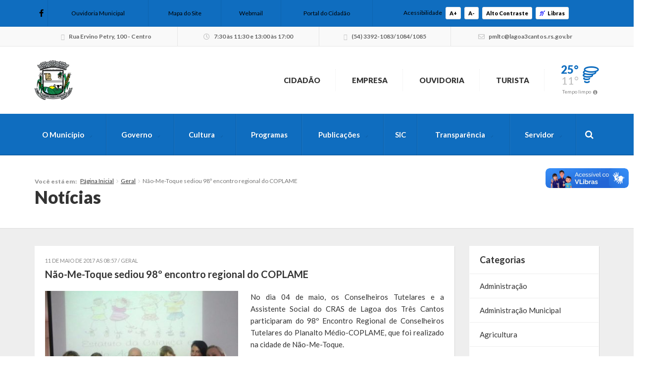

--- FILE ---
content_type: text/html; charset=utf-8
request_url: https://accounts.google.com/o/oauth2/postmessageRelay?parent=https%3A%2F%2Flagoa3cantos.rs.gov.br&jsh=m%3B%2F_%2Fscs%2Fabc-static%2F_%2Fjs%2Fk%3Dgapi.lb.en.2kN9-TZiXrM.O%2Fd%3D1%2Frs%3DAHpOoo_B4hu0FeWRuWHfxnZ3V0WubwN7Qw%2Fm%3D__features__
body_size: 162
content:
<!DOCTYPE html><html><head><title></title><meta http-equiv="content-type" content="text/html; charset=utf-8"><meta http-equiv="X-UA-Compatible" content="IE=edge"><meta name="viewport" content="width=device-width, initial-scale=1, minimum-scale=1, maximum-scale=1, user-scalable=0"><script src='https://ssl.gstatic.com/accounts/o/2580342461-postmessagerelay.js' nonce="Q3nlH0JhiWG5vYpI08kvzQ"></script></head><body><script type="text/javascript" src="https://apis.google.com/js/rpc:shindig_random.js?onload=init" nonce="Q3nlH0JhiWG5vYpI08kvzQ"></script></body></html>